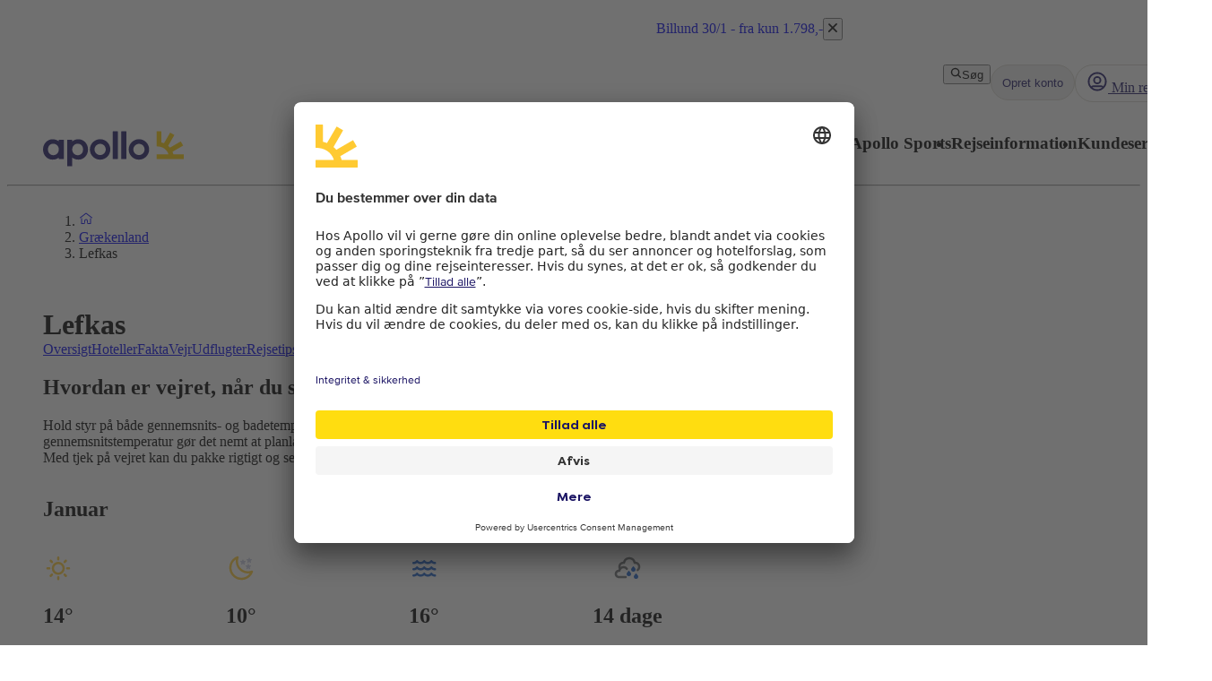

--- FILE ---
content_type: application/javascript; charset=UTF-8
request_url: https://www.apollorejser.dk/_next/static/chunks/app/%5Blocale%5D/%5BlayoutType%5D/layout-1614d5a7a81d6d4b.js
body_size: 1528
content:
(self.webpackChunk_N_E=self.webpackChunk_N_E||[]).push([[2722],{91725:function(e,n,o){Promise.resolve().then(o.bind(o,16456)),Promise.resolve().then(o.t.bind(o,41671,23)),Promise.resolve().then(o.t.bind(o,30016,23)),Promise.resolve().then(o.t.bind(o,25863,23)),Promise.resolve().then(o.bind(o,35822)),Promise.resolve().then(o.t.bind(o,33052,23)),Promise.resolve().then(o.t.bind(o,75587,23)),Promise.resolve().then(o.t.bind(o,11511,23)),Promise.resolve().then(o.t.bind(o,24582,23)),Promise.resolve().then(o.t.bind(o,22805,23)),Promise.resolve().then(o.t.bind(o,33701,23)),Promise.resolve().then(o.t.bind(o,44417,23)),Promise.resolve().then(o.t.bind(o,52676,23)),Promise.resolve().then(o.t.bind(o,84028,23)),Promise.resolve().then(o.t.bind(o,93884,23)),Promise.resolve().then(o.t.bind(o,74432,23)),Promise.resolve().then(o.t.bind(o,77853,23)),Promise.resolve().then(o.t.bind(o,23269,23)),Promise.resolve().then(o.t.bind(o,78115,23)),Promise.resolve().then(o.t.bind(o,65217,23)),Promise.resolve().then(o.t.bind(o,8455,23)),Promise.resolve().then(o.t.bind(o,56556,23)),Promise.resolve().then(o.t.bind(o,13586,23)),Promise.resolve().then(o.t.bind(o,2854,23)),Promise.resolve().then(o.t.bind(o,61161,23)),Promise.resolve().then(o.t.bind(o,18218,23)),Promise.resolve().then(o.t.bind(o,43810,23)),Promise.resolve().then(o.t.bind(o,27500,23)),Promise.resolve().then(o.t.bind(o,6731,23)),Promise.resolve().then(o.t.bind(o,7320,23)),Promise.resolve().then(o.t.bind(o,94384,23)),Promise.resolve().then(o.t.bind(o,44522,23)),Promise.resolve().then(o.t.bind(o,99940,23)),Promise.resolve().then(o.t.bind(o,12500,23)),Promise.resolve().then(o.t.bind(o,83621,23)),Promise.resolve().then(o.t.bind(o,54589,23)),Promise.resolve().then(o.t.bind(o,94283,23)),Promise.resolve().then(o.t.bind(o,63612,23)),Promise.resolve().then(o.t.bind(o,62784,23)),Promise.resolve().then(o.t.bind(o,3145,23)),Promise.resolve().then(o.t.bind(o,36735,23)),Promise.resolve().then(o.t.bind(o,40814,23)),Promise.resolve().then(o.t.bind(o,97415,23)),Promise.resolve().then(o.t.bind(o,72774,23)),Promise.resolve().then(o.t.bind(o,83723,23)),Promise.resolve().then(o.t.bind(o,43412,23)),Promise.resolve().then(o.t.bind(o,38320,23)),Promise.resolve().then(o.bind(o,86909)),Promise.resolve().then(o.t.bind(o,64787,23)),Promise.resolve().then(o.t.bind(o,35688,23)),Promise.resolve().then(o.bind(o,77569)),Promise.resolve().then(o.t.bind(o,68522,23)),Promise.resolve().then(o.t.bind(o,25996,23)),Promise.resolve().then(o.bind(o,20255)),Promise.resolve().then(o.bind(o,63298)),Promise.resolve().then(o.bind(o,32178)),Promise.resolve().then(o.t.bind(o,34596,23)),Promise.resolve().then(o.t.bind(o,98815,23)),Promise.resolve().then(o.t.bind(o,24900,23)),Promise.resolve().then(o.t.bind(o,74981,23)),Promise.resolve().then(o.bind(o,44783))},16456:function(e,n,o){"use strict";function t(){return(t=Object.assign?Object.assign.bind():function(e){for(var n=1;n<arguments.length;n++){var o=arguments[n];for(var t in o)Object.prototype.hasOwnProperty.call(o,t)&&(e[t]=o[t])}return e}).apply(this,arguments)}o.d(n,{default:function(){return s}});var r=o(2265),i=o(69362);function s(e){let{locale:n,...o}=e;if(!n)throw Error("Failed to determine locale in `NextIntlClientProvider`, please provide the `locale` prop explicitly.\n\nSee https://next-intl-docs.vercel.app/docs/configuration#locale");return r.createElement(i.IntlProvider,t({locale:n},o))}},86909:function(e,n,o){"use strict";var t=o(57437),r=o(84812),i=o(42586);n.default=()=>{let e=(0,i.useTranslations)("Footer");return(0,t.jsx)("li",{children:(0,t.jsx)(r.Z,{href:"#",onClick:()=>{var e;return null===(e=window)||void 0===e?void 0:e.UC_UI.showSecondLayer()},children:e("HandleCookies")})})}},99940:function(){},83723:function(){},3145:function(){},65217:function(){},54589:function(){},72774:function(){},40814:function(){},74432:function(){},13586:function(){},61161:function(){},6731:function(){},7320:function(){},18218:function(){},36735:function(){},27500:function(){},94384:function(){},44417:function(){},2854:function(){},12500:function(){},23269:function(){},78115:function(){},77853:function(){},62784:function(){},97415:function(){},56556:function(){},8455:function(){},94283:function(){},63612:function(){},33701:function(){},41671:function(e){e.exports={body:"layout_body__8hcCS",main:"layout_main__mSg9U"}},43412:function(e){e.exports={"link-list":"LinkList_link-list__o8pQM"}},75587:function(e){e.exports={footer:"Footer_footer__kObrD","footer-logos":"Footer_footer-logos__qqg2s","footer-section":"Footer_footer-section__Et99o","nl-logos":"Footer_nl-logos__qQBEp",last:"Footer_last__EuTNp"}},35688:function(e){e.exports={"footer-partners-container":"FooterPartners_footer-partners-container__TgXjL","footer-partners-container__column":"FooterPartners_footer-partners-container__column__jIVVK","footer-partners-container__description":"FooterPartners_footer-partners-container__description__DvkkI","footer-partners-container__logos":"FooterPartners_footer-partners-container__logos__RkZll"}},25996:function(e){e.exports={"markets-container":"Markets_markets-container__oqYY8","market-component":"Markets_market-component__6MvYJ"}},38320:function(e){e.exports={item:"PaymentIcon_item__3MklE"}},64787:function(e){e.exports={list:"Container_list__HeAhP",iconButton:"Container_iconButton__TO8_z"}},24698:function(e,n,o){"use strict";o.d(n,{S:function(){return r}});var t=o(2265);let r=({title:e,titleId:n,...o})=>t.createElement("svg",{xmlns:"http://www.w3.org/2000/svg",width:"1em",height:"1em",fill:"none",viewBox:"0 0 32 32","aria-labelledby":n,...o},e?t.createElement("title",{id:n},e):null,t.createElement("path",{fill:"currentColor",fillRule:"evenodd",d:"M9.307 29.72a1 1 0 0 1-.028-1.413L21.113 16 9.279 3.693a1 1 0 0 1 1.442-1.386l12.5 13a1 1 0 0 1 0 1.386l-12.5 13a1 1 0 0 1-1.414.028",clipRule:"evenodd"}))}},function(e){e.O(0,[5764,595,9798,1435,6854,8811,945,2920,2771,975,2740,9505,9275,4141,2410,3812,239,8629,8574,6388,3906,9632,3090,4344,481,653,4384,4192,3652,5825,4308,7240,7577,1567,8930,5537,1742,8769,2017,3233,5622,7569,2971,2117,1744],function(){return e(e.s=91725)}),_N_E=e.O()}]);

--- FILE ---
content_type: application/javascript; charset=UTF-8
request_url: https://www.apollorejser.dk/_next/static/chunks/app/%5Blocale%5D/%5BlayoutType%5D/not-found-154753a1647f7eed.js
body_size: 172
content:
(self.webpackChunk_N_E=self.webpackChunk_N_E||[]).push([[4893],{96340:function(e,n,s){Promise.resolve().then(s.bind(s,748))},748:function(e,n,s){"use strict";var r=s(57437),l=s(55486),i=s(69035),a=s.n(i),t=s(20255),c=s(85296),o=s(84812),u=s(52031),d=s(42586),h=s(71006),x=s(90108);n.default=function(){let{notFoundConfig:e}=(0,h.Z)(),n=(0,d.useTranslations)("NotFound");return(0,r.jsxs)("div",{className:(0,l.GF)("page-container",a()["error-container"],x.s.unMask),children:[(0,r.jsxs)("div",{className:a()["error-text-box"],children:[(0,r.jsx)(t.default,{variant:"h1",children:n("Heading")}),(0,r.jsx)(c.Z,{children:n("Message")}),(0,r.jsx)(c.Z,{children:n("Suggestions")}),(0,r.jsxs)("ul",{className:"d-flex flex-column gap-2",children:[(0,r.jsx)("li",{children:(0,r.jsx)(o.Z,{href:e.startPage,children:n("StartPage")})}),(0,r.jsx)("li",{children:(0,r.jsx)(o.Z,{href:e.lastMinutePage,children:n("LastMinutePage")})}),(0,r.jsx)("li",{children:(0,r.jsx)(o.Z,{href:e.myApollo,children:n("MyApolloPage")})})]})]}),(0,r.jsx)(u.Z,{})]})}}},function(e){e.O(0,[6236,3906,3652,4192,6854,595,4308,7240,7577,9397,2971,2117,1744],function(){return e(e.s=96340)}),_N_E=e.O()}]);

--- FILE ---
content_type: application/javascript; charset=UTF-8
request_url: https://www.apollorejser.dk/_next/static/chunks/app/%5Blocale%5D/%5BlayoutType%5D/%5Bpreview%5D/travelArea/%5Buri%5D/accommodations/page-4d2d507f31089cf4.js
body_size: -134
content:
(self.webpackChunk_N_E=self.webpackChunk_N_E||[]).push([[7915],{82057:function(e,n,s){Promise.resolve().then(s.bind(s,18040)),Promise.resolve().then(s.bind(s,20255)),Promise.resolve().then(s.bind(s,32178))}},function(e){e.O(0,[3652,4192,6854,595,3906,6581,5764,5825,9275,8811,945,9632,2920,3812,4344,8574,9505,8629,975,4308,7240,7577,1567,8930,5537,1742,8769,2017,9514,9995,5622,8040,2971,2117,1744],function(){return e(e.s=82057)}),_N_E=e.O()}]);